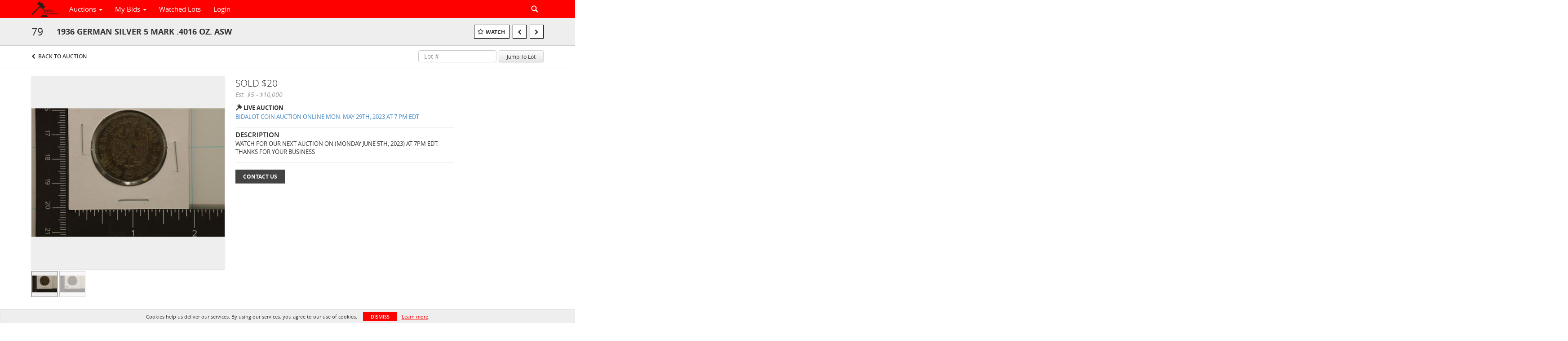

--- FILE ---
content_type: image/svg+xml
request_url: https://auctions.bidalotcoinauction.com/img/sharefile.svg
body_size: 555
content:
<svg height='20px' width='20px'  fill="#000000" xmlns="http://www.w3.org/2000/svg" xmlns:xlink="http://www.w3.org/1999/xlink" version="1.0" x="0px" y="0px" viewBox="0 0 100 100" enable-background="new 0 0 100 100" xml:space="preserve"><path d="M83.333,50v33.333H16.667V16.667H50V10H16.667C13.001,10,10,13,10,16.667v66.667C10,86.999,13.001,90,16.667,90h66.666  C86.999,90,90,86.999,90,83.333V50H83.333z"></path><path d="M90,36.667l-0.003-23.335C90,11.493,88.506,10,86.667,10H63.333v6.665h15.283L50,45.285L54.714,50l28.619-28.615v15.281H90z  "></path></svg>

--- FILE ---
content_type: application/javascript
request_url: https://auctions.bidalotcoinauction.com/bower_components/messageformat/messageformat.js
body_size: 14343
content:
(function(f){if(typeof exports==="object"&&typeof module!=="undefined"){module.exports=f()}else if(typeof define==="function"&&define.amd){define([],f)}else{var g;if(typeof window!=="undefined"){g=window}else if(typeof global!=="undefined"){g=global}else if(typeof self!=="undefined"){g=self}else{g=this}g.MessageFormat = f()}})(function(){var define,module,exports;return (function e(t,n,r){function s(o,u){if(!n[o]){if(!t[o]){var a=typeof require=="function"&&require;if(!u&&a)return a(o,!0);if(i)return i(o,!0);var f=new Error("Cannot find module '"+o+"'");throw f.code="MODULE_NOT_FOUND",f}var l=n[o]={exports:{}};t[o][0].call(l.exports,function(e){var n=t[o][1][e];return s(n?n:e)},l,l.exports,e,t,n,r)}return n[o].exports}var i=typeof require=="function"&&require;for(var o=0;o<r.length;o++)s(r[o]);return s})({1:[function(require,module,exports){
module.exports = (function() {
  "use strict";

  /*
   * Generated by PEG.js 0.9.0.
   *
   * http://pegjs.org/
   */

  function peg$subclass(child, parent) {
    function ctor() { this.constructor = child; }
    ctor.prototype = parent.prototype;
    child.prototype = new ctor();
  }

  function peg$SyntaxError(message, expected, found, location) {
    this.message  = message;
    this.expected = expected;
    this.found    = found;
    this.location = location;
    this.name     = "SyntaxError";

    if (typeof Error.captureStackTrace === "function") {
      Error.captureStackTrace(this, peg$SyntaxError);
    }
  }

  peg$subclass(peg$SyntaxError, Error);

  function peg$parse(input) {
    var options = arguments.length > 1 ? arguments[1] : {},
        parser  = this,

        peg$FAILED = {},

        peg$startRuleFunctions = { start: peg$parsestart },
        peg$startRuleFunction  = peg$parsestart,

        peg$c0 = function(st) {
              return { type: 'messageFormatPattern', statements: st };
            },
        peg$c1 = "{",
        peg$c2 = { type: "literal", value: "{", description: "\"{\"" },
        peg$c3 = ",",
        peg$c4 = { type: "literal", value: ",", description: "\",\"" },
        peg$c5 = "}",
        peg$c6 = { type: "literal", value: "}", description: "\"}\"" },
        peg$c7 = function(argIdx, efmt) {
              var res = {
                type: "messageFormatElement",
                argumentIndex: argIdx
              };
              if (efmt && efmt.length) {
                res.elementFormat = efmt[1];
              } else {
                res.output = true;
              }
              return res;
            },
        peg$c8 = "plural",
        peg$c9 = { type: "literal", value: "plural", description: "\"plural\"" },
        peg$c10 = function(t, s) {
              return { type: "elementFormat", key: t, val: s };
            },
        peg$c11 = "selectordinal",
        peg$c12 = { type: "literal", value: "selectordinal", description: "\"selectordinal\"" },
        peg$c13 = "select",
        peg$c14 = { type: "literal", value: "select", description: "\"select\"" },
        peg$c15 = function(t, p) {
              return { type: "elementFormat", key: t, val: p };
            },
        peg$c16 = function(op, pf) {
              return { type: "pluralFormatPattern", pluralForms: pf, offset: op || 0 };
            },
        peg$c17 = "offset",
        peg$c18 = { type: "literal", value: "offset", description: "\"offset\"" },
        peg$c19 = ":",
        peg$c20 = { type: "literal", value: ":", description: "\":\"" },
        peg$c21 = function(d) { return d; },
        peg$c22 = function(k, mfp) {
              return { key: k, val: mfp };
            },
        peg$c23 = function(i) { return i; },
        peg$c24 = "=",
        peg$c25 = { type: "literal", value: "=", description: "\"=\"" },
        peg$c26 = function(pf) { return { type: "selectFormatPattern", pluralForms: pf }; },
        peg$c27 = function(p) { return p; },
        peg$c28 = "#",
        peg$c29 = { type: "literal", value: "#", description: "\"#\"" },
        peg$c30 = function() { return {type: 'octothorpe'}; },
        peg$c31 = function(s) { return { type: "string", val: s.join('') }; },
        peg$c32 = { type: "other", description: "identifier" },
        peg$c33 = /^[0-9a-zA-Z$_]/,
        peg$c34 = { type: "class", value: "[0-9a-zA-Z$_]", description: "[0-9a-zA-Z$_]" },
        peg$c35 = /^[^ \t\n\r,.+={}]/,
        peg$c36 = { type: "class", value: "[^ \\t\\n\\r,.+={}]", description: "[^ \\t\\n\\r,.+={}]" },
        peg$c37 = function(s) { return s; },
        peg$c38 = function(chars) { return chars.join(''); },
        peg$c39 = /^[^{}#\\\0-\x1F \t\n\r]/,
        peg$c40 = { type: "class", value: "[^{}#\\\\\\0-\\x1F\\x7f \\t\\n\\r]", description: "[^{}#\\\\\\0-\\x1F\\x7f \\t\\n\\r]" },
        peg$c41 = function(x) { return x; },
        peg$c42 = "\\\\",
        peg$c43 = { type: "literal", value: "\\\\", description: "\"\\\\\\\\\"" },
        peg$c44 = function() { return "\\"; },
        peg$c45 = "\\#",
        peg$c46 = { type: "literal", value: "\\#", description: "\"\\\\#\"" },
        peg$c47 = function() { return "#"; },
        peg$c48 = "\\{",
        peg$c49 = { type: "literal", value: "\\{", description: "\"\\\\{\"" },
        peg$c50 = function() { return "\u007B"; },
        peg$c51 = "\\}",
        peg$c52 = { type: "literal", value: "\\}", description: "\"\\\\}\"" },
        peg$c53 = function() { return "\u007D"; },
        peg$c54 = "\\u",
        peg$c55 = { type: "literal", value: "\\u", description: "\"\\\\u\"" },
        peg$c56 = function(h1, h2, h3, h4) {
              return String.fromCharCode(parseInt("0x" + h1 + h2 + h3 + h4));
            },
        peg$c57 = /^[0-9]/,
        peg$c58 = { type: "class", value: "[0-9]", description: "[0-9]" },
        peg$c59 = function(ds) {
            //the number might start with 0 but must not be interpreted as an octal number
            //Hence, the base is passed to parseInt explicitely
            return parseInt((ds.join('')), 10);
          },
        peg$c60 = /^[0-9a-fA-F]/,
        peg$c61 = { type: "class", value: "[0-9a-fA-F]", description: "[0-9a-fA-F]" },
        peg$c62 = { type: "other", description: "whitespace" },
        peg$c63 = function(w) { return w.join(''); },
        peg$c64 = /^[ \t\n\r]/,
        peg$c65 = { type: "class", value: "[ \\t\\n\\r]", description: "[ \\t\\n\\r]" },

        peg$currPos          = 0,
        peg$savedPos         = 0,
        peg$posDetailsCache  = [{ line: 1, column: 1, seenCR: false }],
        peg$maxFailPos       = 0,
        peg$maxFailExpected  = [],
        peg$silentFails      = 0,

        peg$result;

    if ("startRule" in options) {
      if (!(options.startRule in peg$startRuleFunctions)) {
        throw new Error("Can't start parsing from rule \"" + options.startRule + "\".");
      }

      peg$startRuleFunction = peg$startRuleFunctions[options.startRule];
    }

    function text() {
      return input.substring(peg$savedPos, peg$currPos);
    }

    function location() {
      return peg$computeLocation(peg$savedPos, peg$currPos);
    }

    function expected(description) {
      throw peg$buildException(
        null,
        [{ type: "other", description: description }],
        input.substring(peg$savedPos, peg$currPos),
        peg$computeLocation(peg$savedPos, peg$currPos)
      );
    }

    function error(message) {
      throw peg$buildException(
        message,
        null,
        input.substring(peg$savedPos, peg$currPos),
        peg$computeLocation(peg$savedPos, peg$currPos)
      );
    }

    function peg$computePosDetails(pos) {
      var details = peg$posDetailsCache[pos],
          p, ch;

      if (details) {
        return details;
      } else {
        p = pos - 1;
        while (!peg$posDetailsCache[p]) {
          p--;
        }

        details = peg$posDetailsCache[p];
        details = {
          line:   details.line,
          column: details.column,
          seenCR: details.seenCR
        };

        while (p < pos) {
          ch = input.charAt(p);
          if (ch === "\n") {
            if (!details.seenCR) { details.line++; }
            details.column = 1;
            details.seenCR = false;
          } else if (ch === "\r" || ch === "\u2028" || ch === "\u2029") {
            details.line++;
            details.column = 1;
            details.seenCR = true;
          } else {
            details.column++;
            details.seenCR = false;
          }

          p++;
        }

        peg$posDetailsCache[pos] = details;
        return details;
      }
    }

    function peg$computeLocation(startPos, endPos) {
      var startPosDetails = peg$computePosDetails(startPos),
          endPosDetails   = peg$computePosDetails(endPos);

      return {
        start: {
          offset: startPos,
          line:   startPosDetails.line,
          column: startPosDetails.column
        },
        end: {
          offset: endPos,
          line:   endPosDetails.line,
          column: endPosDetails.column
        }
      };
    }

    function peg$fail(expected) {
      if (peg$currPos < peg$maxFailPos) { return; }

      if (peg$currPos > peg$maxFailPos) {
        peg$maxFailPos = peg$currPos;
        peg$maxFailExpected = [];
      }

      peg$maxFailExpected.push(expected);
    }

    function peg$buildException(message, expected, found, location) {
      function cleanupExpected(expected) {
        var i = 1;

        expected.sort(function(a, b) {
          if (a.description < b.description) {
            return -1;
          } else if (a.description > b.description) {
            return 1;
          } else {
            return 0;
          }
        });

        while (i < expected.length) {
          if (expected[i - 1] === expected[i]) {
            expected.splice(i, 1);
          } else {
            i++;
          }
        }
      }

      function buildMessage(expected, found) {
        function stringEscape(s) {
          function hex(ch) { return ch.charCodeAt(0).toString(16).toUpperCase(); }

          return s
            .replace(/\\/g,   '\\\\')
            .replace(/"/g,    '\\"')
            .replace(/\x08/g, '\\b')
            .replace(/\t/g,   '\\t')
            .replace(/\n/g,   '\\n')
            .replace(/\f/g,   '\\f')
            .replace(/\r/g,   '\\r')
            .replace(/[\x00-\x07\x0B\x0E\x0F]/g, function(ch) { return '\\x0' + hex(ch); })
            .replace(/[\x10-\x1F\x80-\xFF]/g,    function(ch) { return '\\x'  + hex(ch); })
            .replace(/[\u0100-\u0FFF]/g,         function(ch) { return '\\u0' + hex(ch); })
            .replace(/[\u1000-\uFFFF]/g,         function(ch) { return '\\u'  + hex(ch); });
        }

        var expectedDescs = new Array(expected.length),
            expectedDesc, foundDesc, i;

        for (i = 0; i < expected.length; i++) {
          expectedDescs[i] = expected[i].description;
        }

        expectedDesc = expected.length > 1
          ? expectedDescs.slice(0, -1).join(", ")
              + " or "
              + expectedDescs[expected.length - 1]
          : expectedDescs[0];

        foundDesc = found ? "\"" + stringEscape(found) + "\"" : "end of input";

        return "Expected " + expectedDesc + " but " + foundDesc + " found.";
      }

      if (expected !== null) {
        cleanupExpected(expected);
      }

      return new peg$SyntaxError(
        message !== null ? message : buildMessage(expected, found),
        expected,
        found,
        location
      );
    }

    function peg$parsestart() {
      var s0;

      s0 = peg$parsemessageFormatPattern();

      return s0;
    }

    function peg$parsemessageFormatPattern() {
      var s0, s1, s2;

      s0 = peg$currPos;
      s1 = [];
      s2 = peg$parsemessageFormatElement();
      if (s2 === peg$FAILED) {
        s2 = peg$parsestring();
        if (s2 === peg$FAILED) {
          s2 = peg$parseoctothorpe();
        }
      }
      while (s2 !== peg$FAILED) {
        s1.push(s2);
        s2 = peg$parsemessageFormatElement();
        if (s2 === peg$FAILED) {
          s2 = peg$parsestring();
          if (s2 === peg$FAILED) {
            s2 = peg$parseoctothorpe();
          }
        }
      }
      if (s1 !== peg$FAILED) {
        peg$savedPos = s0;
        s1 = peg$c0(s1);
      }
      s0 = s1;

      return s0;
    }

    function peg$parsemessageFormatElement() {
      var s0, s1, s2, s3, s4, s5, s6;

      s0 = peg$currPos;
      if (input.charCodeAt(peg$currPos) === 123) {
        s1 = peg$c1;
        peg$currPos++;
      } else {
        s1 = peg$FAILED;
        if (peg$silentFails === 0) { peg$fail(peg$c2); }
      }
      if (s1 !== peg$FAILED) {
        s2 = peg$parse_();
        if (s2 !== peg$FAILED) {
          s3 = peg$parseid();
          if (s3 !== peg$FAILED) {
            s4 = peg$currPos;
            if (input.charCodeAt(peg$currPos) === 44) {
              s5 = peg$c3;
              peg$currPos++;
            } else {
              s5 = peg$FAILED;
              if (peg$silentFails === 0) { peg$fail(peg$c4); }
            }
            if (s5 !== peg$FAILED) {
              s6 = peg$parseelementFormat();
              if (s6 !== peg$FAILED) {
                s5 = [s5, s6];
                s4 = s5;
              } else {
                peg$currPos = s4;
                s4 = peg$FAILED;
              }
            } else {
              peg$currPos = s4;
              s4 = peg$FAILED;
            }
            if (s4 === peg$FAILED) {
              s4 = null;
            }
            if (s4 !== peg$FAILED) {
              s5 = peg$parse_();
              if (s5 !== peg$FAILED) {
                if (input.charCodeAt(peg$currPos) === 125) {
                  s6 = peg$c5;
                  peg$currPos++;
                } else {
                  s6 = peg$FAILED;
                  if (peg$silentFails === 0) { peg$fail(peg$c6); }
                }
                if (s6 !== peg$FAILED) {
                  peg$savedPos = s0;
                  s1 = peg$c7(s3, s4);
                  s0 = s1;
                } else {
                  peg$currPos = s0;
                  s0 = peg$FAILED;
                }
              } else {
                peg$currPos = s0;
                s0 = peg$FAILED;
              }
            } else {
              peg$currPos = s0;
              s0 = peg$FAILED;
            }
          } else {
            peg$currPos = s0;
            s0 = peg$FAILED;
          }
        } else {
          peg$currPos = s0;
          s0 = peg$FAILED;
        }
      } else {
        peg$currPos = s0;
        s0 = peg$FAILED;
      }

      return s0;
    }

    function peg$parseelementFormat() {
      var s0, s1, s2, s3, s4, s5, s6, s7;

      s0 = peg$currPos;
      s1 = peg$parse_();
      if (s1 !== peg$FAILED) {
        if (input.substr(peg$currPos, 6) === peg$c8) {
          s2 = peg$c8;
          peg$currPos += 6;
        } else {
          s2 = peg$FAILED;
          if (peg$silentFails === 0) { peg$fail(peg$c9); }
        }
        if (s2 !== peg$FAILED) {
          s3 = peg$parse_();
          if (s3 !== peg$FAILED) {
            if (input.charCodeAt(peg$currPos) === 44) {
              s4 = peg$c3;
              peg$currPos++;
            } else {
              s4 = peg$FAILED;
              if (peg$silentFails === 0) { peg$fail(peg$c4); }
            }
            if (s4 !== peg$FAILED) {
              s5 = peg$parse_();
              if (s5 !== peg$FAILED) {
                s6 = peg$parsepluralFormatPattern();
                if (s6 !== peg$FAILED) {
                  s7 = peg$parse_();
                  if (s7 !== peg$FAILED) {
                    peg$savedPos = s0;
                    s1 = peg$c10(s2, s6);
                    s0 = s1;
                  } else {
                    peg$currPos = s0;
                    s0 = peg$FAILED;
                  }
                } else {
                  peg$currPos = s0;
                  s0 = peg$FAILED;
                }
              } else {
                peg$currPos = s0;
                s0 = peg$FAILED;
              }
            } else {
              peg$currPos = s0;
              s0 = peg$FAILED;
            }
          } else {
            peg$currPos = s0;
            s0 = peg$FAILED;
          }
        } else {
          peg$currPos = s0;
          s0 = peg$FAILED;
        }
      } else {
        peg$currPos = s0;
        s0 = peg$FAILED;
      }
      if (s0 === peg$FAILED) {
        s0 = peg$currPos;
        s1 = peg$parse_();
        if (s1 !== peg$FAILED) {
          if (input.substr(peg$currPos, 13) === peg$c11) {
            s2 = peg$c11;
            peg$currPos += 13;
          } else {
            s2 = peg$FAILED;
            if (peg$silentFails === 0) { peg$fail(peg$c12); }
          }
          if (s2 !== peg$FAILED) {
            s3 = peg$parse_();
            if (s3 !== peg$FAILED) {
              if (input.charCodeAt(peg$currPos) === 44) {
                s4 = peg$c3;
                peg$currPos++;
              } else {
                s4 = peg$FAILED;
                if (peg$silentFails === 0) { peg$fail(peg$c4); }
              }
              if (s4 !== peg$FAILED) {
                s5 = peg$parse_();
                if (s5 !== peg$FAILED) {
                  s6 = peg$parsepluralFormatPattern();
                  if (s6 !== peg$FAILED) {
                    s7 = peg$parse_();
                    if (s7 !== peg$FAILED) {
                      peg$savedPos = s0;
                      s1 = peg$c10(s2, s6);
                      s0 = s1;
                    } else {
                      peg$currPos = s0;
                      s0 = peg$FAILED;
                    }
                  } else {
                    peg$currPos = s0;
                    s0 = peg$FAILED;
                  }
                } else {
                  peg$currPos = s0;
                  s0 = peg$FAILED;
                }
              } else {
                peg$currPos = s0;
                s0 = peg$FAILED;
              }
            } else {
              peg$currPos = s0;
              s0 = peg$FAILED;
            }
          } else {
            peg$currPos = s0;
            s0 = peg$FAILED;
          }
        } else {
          peg$currPos = s0;
          s0 = peg$FAILED;
        }
        if (s0 === peg$FAILED) {
          s0 = peg$currPos;
          s1 = peg$parse_();
          if (s1 !== peg$FAILED) {
            if (input.substr(peg$currPos, 6) === peg$c13) {
              s2 = peg$c13;
              peg$currPos += 6;
            } else {
              s2 = peg$FAILED;
              if (peg$silentFails === 0) { peg$fail(peg$c14); }
            }
            if (s2 !== peg$FAILED) {
              s3 = peg$parse_();
              if (s3 !== peg$FAILED) {
                if (input.charCodeAt(peg$currPos) === 44) {
                  s4 = peg$c3;
                  peg$currPos++;
                } else {
                  s4 = peg$FAILED;
                  if (peg$silentFails === 0) { peg$fail(peg$c4); }
                }
                if (s4 !== peg$FAILED) {
                  s5 = peg$parse_();
                  if (s5 !== peg$FAILED) {
                    s6 = peg$parseselectFormatPattern();
                    if (s6 !== peg$FAILED) {
                      s7 = peg$parse_();
                      if (s7 !== peg$FAILED) {
                        peg$savedPos = s0;
                        s1 = peg$c10(s2, s6);
                        s0 = s1;
                      } else {
                        peg$currPos = s0;
                        s0 = peg$FAILED;
                      }
                    } else {
                      peg$currPos = s0;
                      s0 = peg$FAILED;
                    }
                  } else {
                    peg$currPos = s0;
                    s0 = peg$FAILED;
                  }
                } else {
                  peg$currPos = s0;
                  s0 = peg$FAILED;
                }
              } else {
                peg$currPos = s0;
                s0 = peg$FAILED;
              }
            } else {
              peg$currPos = s0;
              s0 = peg$FAILED;
            }
          } else {
            peg$currPos = s0;
            s0 = peg$FAILED;
          }
          if (s0 === peg$FAILED) {
            s0 = peg$currPos;
            s1 = peg$parse_();
            if (s1 !== peg$FAILED) {
              s2 = peg$parseid();
              if (s2 !== peg$FAILED) {
                s3 = [];
                s4 = peg$parseargStylePattern();
                while (s4 !== peg$FAILED) {
                  s3.push(s4);
                  s4 = peg$parseargStylePattern();
                }
                if (s3 !== peg$FAILED) {
                  peg$savedPos = s0;
                  s1 = peg$c15(s2, s3);
                  s0 = s1;
                } else {
                  peg$currPos = s0;
                  s0 = peg$FAILED;
                }
              } else {
                peg$currPos = s0;
                s0 = peg$FAILED;
              }
            } else {
              peg$currPos = s0;
              s0 = peg$FAILED;
            }
          }
        }
      }

      return s0;
    }

    function peg$parsepluralFormatPattern() {
      var s0, s1, s2, s3;

      s0 = peg$currPos;
      s1 = peg$parseoffsetPattern();
      if (s1 === peg$FAILED) {
        s1 = null;
      }
      if (s1 !== peg$FAILED) {
        s2 = [];
        s3 = peg$parsepluralForm();
        if (s3 !== peg$FAILED) {
          while (s3 !== peg$FAILED) {
            s2.push(s3);
            s3 = peg$parsepluralForm();
          }
        } else {
          s2 = peg$FAILED;
        }
        if (s2 !== peg$FAILED) {
          peg$savedPos = s0;
          s1 = peg$c16(s1, s2);
          s0 = s1;
        } else {
          peg$currPos = s0;
          s0 = peg$FAILED;
        }
      } else {
        peg$currPos = s0;
        s0 = peg$FAILED;
      }

      return s0;
    }

    function peg$parseoffsetPattern() {
      var s0, s1, s2, s3, s4, s5, s6, s7;

      s0 = peg$currPos;
      s1 = peg$parse_();
      if (s1 !== peg$FAILED) {
        if (input.substr(peg$currPos, 6) === peg$c17) {
          s2 = peg$c17;
          peg$currPos += 6;
        } else {
          s2 = peg$FAILED;
          if (peg$silentFails === 0) { peg$fail(peg$c18); }
        }
        if (s2 !== peg$FAILED) {
          s3 = peg$parse_();
          if (s3 !== peg$FAILED) {
            if (input.charCodeAt(peg$currPos) === 58) {
              s4 = peg$c19;
              peg$currPos++;
            } else {
              s4 = peg$FAILED;
              if (peg$silentFails === 0) { peg$fail(peg$c20); }
            }
            if (s4 !== peg$FAILED) {
              s5 = peg$parse_();
              if (s5 !== peg$FAILED) {
                s6 = peg$parsedigits();
                if (s6 !== peg$FAILED) {
                  s7 = peg$parse_();
                  if (s7 !== peg$FAILED) {
                    peg$savedPos = s0;
                    s1 = peg$c21(s6);
                    s0 = s1;
                  } else {
                    peg$currPos = s0;
                    s0 = peg$FAILED;
                  }
                } else {
                  peg$currPos = s0;
                  s0 = peg$FAILED;
                }
              } else {
                peg$currPos = s0;
                s0 = peg$FAILED;
              }
            } else {
              peg$currPos = s0;
              s0 = peg$FAILED;
            }
          } else {
            peg$currPos = s0;
            s0 = peg$FAILED;
          }
        } else {
          peg$currPos = s0;
          s0 = peg$FAILED;
        }
      } else {
        peg$currPos = s0;
        s0 = peg$FAILED;
      }

      return s0;
    }

    function peg$parsepluralForm() {
      var s0, s1, s2, s3, s4, s5, s6, s7, s8;

      s0 = peg$currPos;
      s1 = peg$parse_();
      if (s1 !== peg$FAILED) {
        s2 = peg$parsepluralKey();
        if (s2 !== peg$FAILED) {
          s3 = peg$parse_();
          if (s3 !== peg$FAILED) {
            if (input.charCodeAt(peg$currPos) === 123) {
              s4 = peg$c1;
              peg$currPos++;
            } else {
              s4 = peg$FAILED;
              if (peg$silentFails === 0) { peg$fail(peg$c2); }
            }
            if (s4 !== peg$FAILED) {
              s5 = peg$parse_();
              if (s5 !== peg$FAILED) {
                s6 = peg$parsemessageFormatPattern();
                if (s6 !== peg$FAILED) {
                  s7 = peg$parse_();
                  if (s7 !== peg$FAILED) {
                    if (input.charCodeAt(peg$currPos) === 125) {
                      s8 = peg$c5;
                      peg$currPos++;
                    } else {
                      s8 = peg$FAILED;
                      if (peg$silentFails === 0) { peg$fail(peg$c6); }
                    }
                    if (s8 !== peg$FAILED) {
                      peg$savedPos = s0;
                      s1 = peg$c22(s2, s6);
                      s0 = s1;
                    } else {
                      peg$currPos = s0;
                      s0 = peg$FAILED;
                    }
                  } else {
                    peg$currPos = s0;
                    s0 = peg$FAILED;
                  }
                } else {
                  peg$currPos = s0;
                  s0 = peg$FAILED;
                }
              } else {
                peg$currPos = s0;
                s0 = peg$FAILED;
              }
            } else {
              peg$currPos = s0;
              s0 = peg$FAILED;
            }
          } else {
            peg$currPos = s0;
            s0 = peg$FAILED;
          }
        } else {
          peg$currPos = s0;
          s0 = peg$FAILED;
        }
      } else {
        peg$currPos = s0;
        s0 = peg$FAILED;
      }

      return s0;
    }

    function peg$parsepluralKey() {
      var s0, s1, s2;

      s0 = peg$currPos;
      s1 = peg$parseid();
      if (s1 !== peg$FAILED) {
        peg$savedPos = s0;
        s1 = peg$c23(s1);
      }
      s0 = s1;
      if (s0 === peg$FAILED) {
        s0 = peg$currPos;
        if (input.charCodeAt(peg$currPos) === 61) {
          s1 = peg$c24;
          peg$currPos++;
        } else {
          s1 = peg$FAILED;
          if (peg$silentFails === 0) { peg$fail(peg$c25); }
        }
        if (s1 !== peg$FAILED) {
          s2 = peg$parsedigits();
          if (s2 !== peg$FAILED) {
            peg$savedPos = s0;
            s1 = peg$c21(s2);
            s0 = s1;
          } else {
            peg$currPos = s0;
            s0 = peg$FAILED;
          }
        } else {
          peg$currPos = s0;
          s0 = peg$FAILED;
        }
      }

      return s0;
    }

    function peg$parseselectFormatPattern() {
      var s0, s1, s2;

      s0 = peg$currPos;
      s1 = [];
      s2 = peg$parseselectForm();
      if (s2 !== peg$FAILED) {
        while (s2 !== peg$FAILED) {
          s1.push(s2);
          s2 = peg$parseselectForm();
        }
      } else {
        s1 = peg$FAILED;
      }
      if (s1 !== peg$FAILED) {
        peg$savedPos = s0;
        s1 = peg$c26(s1);
      }
      s0 = s1;

      return s0;
    }

    function peg$parseselectForm() {
      var s0, s1, s2, s3, s4, s5, s6, s7, s8;

      s0 = peg$currPos;
      s1 = peg$parse_();
      if (s1 !== peg$FAILED) {
        s2 = peg$parseid();
        if (s2 !== peg$FAILED) {
          s3 = peg$parse_();
          if (s3 !== peg$FAILED) {
            if (input.charCodeAt(peg$currPos) === 123) {
              s4 = peg$c1;
              peg$currPos++;
            } else {
              s4 = peg$FAILED;
              if (peg$silentFails === 0) { peg$fail(peg$c2); }
            }
            if (s4 !== peg$FAILED) {
              s5 = peg$parse_();
              if (s5 !== peg$FAILED) {
                s6 = peg$parsemessageFormatPattern();
                if (s6 !== peg$FAILED) {
                  s7 = peg$parse_();
                  if (s7 !== peg$FAILED) {
                    if (input.charCodeAt(peg$currPos) === 125) {
                      s8 = peg$c5;
                      peg$currPos++;
                    } else {
                      s8 = peg$FAILED;
                      if (peg$silentFails === 0) { peg$fail(peg$c6); }
                    }
                    if (s8 !== peg$FAILED) {
                      peg$savedPos = s0;
                      s1 = peg$c22(s2, s6);
                      s0 = s1;
                    } else {
                      peg$currPos = s0;
                      s0 = peg$FAILED;
                    }
                  } else {
                    peg$currPos = s0;
                    s0 = peg$FAILED;
                  }
                } else {
                  peg$currPos = s0;
                  s0 = peg$FAILED;
                }
              } else {
                peg$currPos = s0;
                s0 = peg$FAILED;
              }
            } else {
              peg$currPos = s0;
              s0 = peg$FAILED;
            }
          } else {
            peg$currPos = s0;
            s0 = peg$FAILED;
          }
        } else {
          peg$currPos = s0;
          s0 = peg$FAILED;
        }
      } else {
        peg$currPos = s0;
        s0 = peg$FAILED;
      }

      return s0;
    }

    function peg$parseargStylePattern() {
      var s0, s1, s2, s3, s4, s5;

      s0 = peg$currPos;
      s1 = peg$parse_();
      if (s1 !== peg$FAILED) {
        if (input.charCodeAt(peg$currPos) === 44) {
          s2 = peg$c3;
          peg$currPos++;
        } else {
          s2 = peg$FAILED;
          if (peg$silentFails === 0) { peg$fail(peg$c4); }
        }
        if (s2 !== peg$FAILED) {
          s3 = peg$parse_();
          if (s3 !== peg$FAILED) {
            s4 = peg$parseid();
            if (s4 !== peg$FAILED) {
              s5 = peg$parse_();
              if (s5 !== peg$FAILED) {
                peg$savedPos = s0;
                s1 = peg$c27(s4);
                s0 = s1;
              } else {
                peg$currPos = s0;
                s0 = peg$FAILED;
              }
            } else {
              peg$currPos = s0;
              s0 = peg$FAILED;
            }
          } else {
            peg$currPos = s0;
            s0 = peg$FAILED;
          }
        } else {
          peg$currPos = s0;
          s0 = peg$FAILED;
        }
      } else {
        peg$currPos = s0;
        s0 = peg$FAILED;
      }

      return s0;
    }

    function peg$parseoctothorpe() {
      var s0, s1;

      s0 = peg$currPos;
      if (input.charCodeAt(peg$currPos) === 35) {
        s1 = peg$c28;
        peg$currPos++;
      } else {
        s1 = peg$FAILED;
        if (peg$silentFails === 0) { peg$fail(peg$c29); }
      }
      if (s1 !== peg$FAILED) {
        peg$savedPos = s0;
        s1 = peg$c30();
      }
      s0 = s1;

      return s0;
    }

    function peg$parsestring() {
      var s0, s1, s2;

      s0 = peg$currPos;
      s1 = [];
      s2 = peg$parsechars();
      if (s2 === peg$FAILED) {
        s2 = peg$parsewhitespace();
      }
      if (s2 !== peg$FAILED) {
        while (s2 !== peg$FAILED) {
          s1.push(s2);
          s2 = peg$parsechars();
          if (s2 === peg$FAILED) {
            s2 = peg$parsewhitespace();
          }
        }
      } else {
        s1 = peg$FAILED;
      }
      if (s1 !== peg$FAILED) {
        peg$savedPos = s0;
        s1 = peg$c31(s1);
      }
      s0 = s1;

      return s0;
    }

    function peg$parseid() {
      var s0, s1, s2, s3, s4, s5, s6;

      peg$silentFails++;
      s0 = peg$currPos;
      s1 = peg$parse_();
      if (s1 !== peg$FAILED) {
        s2 = peg$currPos;
        s3 = peg$currPos;
        if (peg$c33.test(input.charAt(peg$currPos))) {
          s4 = input.charAt(peg$currPos);
          peg$currPos++;
        } else {
          s4 = peg$FAILED;
          if (peg$silentFails === 0) { peg$fail(peg$c34); }
        }
        if (s4 !== peg$FAILED) {
          s5 = [];
          if (peg$c35.test(input.charAt(peg$currPos))) {
            s6 = input.charAt(peg$currPos);
            peg$currPos++;
          } else {
            s6 = peg$FAILED;
            if (peg$silentFails === 0) { peg$fail(peg$c36); }
          }
          while (s6 !== peg$FAILED) {
            s5.push(s6);
            if (peg$c35.test(input.charAt(peg$currPos))) {
              s6 = input.charAt(peg$currPos);
              peg$currPos++;
            } else {
              s6 = peg$FAILED;
              if (peg$silentFails === 0) { peg$fail(peg$c36); }
            }
          }
          if (s5 !== peg$FAILED) {
            s4 = [s4, s5];
            s3 = s4;
          } else {
            peg$currPos = s3;
            s3 = peg$FAILED;
          }
        } else {
          peg$currPos = s3;
          s3 = peg$FAILED;
        }
        if (s3 !== peg$FAILED) {
          s2 = input.substring(s2, peg$currPos);
        } else {
          s2 = s3;
        }
        if (s2 !== peg$FAILED) {
          s3 = peg$parse_();
          if (s3 !== peg$FAILED) {
            peg$savedPos = s0;
            s1 = peg$c37(s2);
            s0 = s1;
          } else {
            peg$currPos = s0;
            s0 = peg$FAILED;
          }
        } else {
          peg$currPos = s0;
          s0 = peg$FAILED;
        }
      } else {
        peg$currPos = s0;
        s0 = peg$FAILED;
      }
      peg$silentFails--;
      if (s0 === peg$FAILED) {
        s1 = peg$FAILED;
        if (peg$silentFails === 0) { peg$fail(peg$c32); }
      }

      return s0;
    }

    function peg$parsechars() {
      var s0, s1, s2;

      s0 = peg$currPos;
      s1 = [];
      s2 = peg$parsechar();
      if (s2 !== peg$FAILED) {
        while (s2 !== peg$FAILED) {
          s1.push(s2);
          s2 = peg$parsechar();
        }
      } else {
        s1 = peg$FAILED;
      }
      if (s1 !== peg$FAILED) {
        peg$savedPos = s0;
        s1 = peg$c38(s1);
      }
      s0 = s1;

      return s0;
    }

    function peg$parsechar() {
      var s0, s1, s2, s3, s4, s5;

      s0 = peg$currPos;
      if (peg$c39.test(input.charAt(peg$currPos))) {
        s1 = input.charAt(peg$currPos);
        peg$currPos++;
      } else {
        s1 = peg$FAILED;
        if (peg$silentFails === 0) { peg$fail(peg$c40); }
      }
      if (s1 !== peg$FAILED) {
        peg$savedPos = s0;
        s1 = peg$c41(s1);
      }
      s0 = s1;
      if (s0 === peg$FAILED) {
        s0 = peg$currPos;
        if (input.substr(peg$currPos, 2) === peg$c42) {
          s1 = peg$c42;
          peg$currPos += 2;
        } else {
          s1 = peg$FAILED;
          if (peg$silentFails === 0) { peg$fail(peg$c43); }
        }
        if (s1 !== peg$FAILED) {
          peg$savedPos = s0;
          s1 = peg$c44();
        }
        s0 = s1;
        if (s0 === peg$FAILED) {
          s0 = peg$currPos;
          if (input.substr(peg$currPos, 2) === peg$c45) {
            s1 = peg$c45;
            peg$currPos += 2;
          } else {
            s1 = peg$FAILED;
            if (peg$silentFails === 0) { peg$fail(peg$c46); }
          }
          if (s1 !== peg$FAILED) {
            peg$savedPos = s0;
            s1 = peg$c47();
          }
          s0 = s1;
          if (s0 === peg$FAILED) {
            s0 = peg$currPos;
            if (input.substr(peg$currPos, 2) === peg$c48) {
              s1 = peg$c48;
              peg$currPos += 2;
            } else {
              s1 = peg$FAILED;
              if (peg$silentFails === 0) { peg$fail(peg$c49); }
            }
            if (s1 !== peg$FAILED) {
              peg$savedPos = s0;
              s1 = peg$c50();
            }
            s0 = s1;
            if (s0 === peg$FAILED) {
              s0 = peg$currPos;
              if (input.substr(peg$currPos, 2) === peg$c51) {
                s1 = peg$c51;
                peg$currPos += 2;
              } else {
                s1 = peg$FAILED;
                if (peg$silentFails === 0) { peg$fail(peg$c52); }
              }
              if (s1 !== peg$FAILED) {
                peg$savedPos = s0;
                s1 = peg$c53();
              }
              s0 = s1;
              if (s0 === peg$FAILED) {
                s0 = peg$currPos;
                if (input.substr(peg$currPos, 2) === peg$c54) {
                  s1 = peg$c54;
                  peg$currPos += 2;
                } else {
                  s1 = peg$FAILED;
                  if (peg$silentFails === 0) { peg$fail(peg$c55); }
                }
                if (s1 !== peg$FAILED) {
                  s2 = peg$parsehexDigit();
                  if (s2 !== peg$FAILED) {
                    s3 = peg$parsehexDigit();
                    if (s3 !== peg$FAILED) {
                      s4 = peg$parsehexDigit();
                      if (s4 !== peg$FAILED) {
                        s5 = peg$parsehexDigit();
                        if (s5 !== peg$FAILED) {
                          peg$savedPos = s0;
                          s1 = peg$c56(s2, s3, s4, s5);
                          s0 = s1;
                        } else {
                          peg$currPos = s0;
                          s0 = peg$FAILED;
                        }
                      } else {
                        peg$currPos = s0;
                        s0 = peg$FAILED;
                      }
                    } else {
                      peg$currPos = s0;
                      s0 = peg$FAILED;
                    }
                  } else {
                    peg$currPos = s0;
                    s0 = peg$FAILED;
                  }
                } else {
                  peg$currPos = s0;
                  s0 = peg$FAILED;
                }
              }
            }
          }
        }
      }

      return s0;
    }

    function peg$parsedigits() {
      var s0, s1, s2;

      s0 = peg$currPos;
      s1 = [];
      if (peg$c57.test(input.charAt(peg$currPos))) {
        s2 = input.charAt(peg$currPos);
        peg$currPos++;
      } else {
        s2 = peg$FAILED;
        if (peg$silentFails === 0) { peg$fail(peg$c58); }
      }
      if (s2 !== peg$FAILED) {
        while (s2 !== peg$FAILED) {
          s1.push(s2);
          if (peg$c57.test(input.charAt(peg$currPos))) {
            s2 = input.charAt(peg$currPos);
            peg$currPos++;
          } else {
            s2 = peg$FAILED;
            if (peg$silentFails === 0) { peg$fail(peg$c58); }
          }
        }
      } else {
        s1 = peg$FAILED;
      }
      if (s1 !== peg$FAILED) {
        peg$savedPos = s0;
        s1 = peg$c59(s1);
      }
      s0 = s1;

      return s0;
    }

    function peg$parsehexDigit() {
      var s0;

      if (peg$c60.test(input.charAt(peg$currPos))) {
        s0 = input.charAt(peg$currPos);
        peg$currPos++;
      } else {
        s0 = peg$FAILED;
        if (peg$silentFails === 0) { peg$fail(peg$c61); }
      }

      return s0;
    }

    function peg$parse_() {
      var s0, s1, s2;

      peg$silentFails++;
      s0 = peg$currPos;
      s1 = [];
      s2 = peg$parsewhitespace();
      while (s2 !== peg$FAILED) {
        s1.push(s2);
        s2 = peg$parsewhitespace();
      }
      if (s1 !== peg$FAILED) {
        peg$savedPos = s0;
        s1 = peg$c63(s1);
      }
      s0 = s1;
      peg$silentFails--;
      if (s0 === peg$FAILED) {
        s1 = peg$FAILED;
        if (peg$silentFails === 0) { peg$fail(peg$c62); }
      }

      return s0;
    }

    function peg$parsewhitespace() {
      var s0;

      if (peg$c64.test(input.charAt(peg$currPos))) {
        s0 = input.charAt(peg$currPos);
        peg$currPos++;
      } else {
        s0 = peg$FAILED;
        if (peg$silentFails === 0) { peg$fail(peg$c65); }
      }

      return s0;
    }

    peg$result = peg$startRuleFunction();

    if (peg$result !== peg$FAILED && peg$currPos === input.length) {
      return peg$result;
    } else {
      if (peg$result !== peg$FAILED && peg$currPos < input.length) {
        peg$fail({ type: "end", description: "end of input" });
      }

      throw peg$buildException(
        null,
        peg$maxFailExpected,
        peg$maxFailPos < input.length ? input.charAt(peg$maxFailPos) : null,
        peg$maxFailPos < input.length
          ? peg$computeLocation(peg$maxFailPos, peg$maxFailPos + 1)
          : peg$computeLocation(peg$maxFailPos, peg$maxFailPos)
      );
    }
  }

  return {
    SyntaxError: peg$SyntaxError,
    parse:       peg$parse
  };
})();

},{}],2:[function(require,module,exports){
/** @file messageformat.js - ICU PluralFormat + SelectFormat for JavaScript
 *
 * @author Alex Sexton - @SlexAxton, Eemeli Aro
 * @version 0.3.1
 * @copyright 2012-2016 Alex Sexton, Eemeli Aro, and Contributors
 * @license To use or fork, MIT. To contribute back, Dojo CLA  */


/** Utility function for quoting an Object's key value iff required
 *
 * @private  */
function propname(key, obj) {
  /* Quote the key if it contains invalid characters or is an
   * ECMAScript 3rd Edition reserved word.
   */
  if (/^[A-Z_$][0-9A-Z_$]*$/i.test(key) &&
     ['break', 'continue', 'delete', 'else', 'for', 'function', 'if', 'in', 'new',
      'return', 'this', 'typeof', 'var', 'void', 'while', 'with', 'case', 'catch',
      'default', 'do', 'finally', 'instanceof', 'switch', 'throw', 'try'].indexOf(key) < 0) {
    return obj ? obj + '.' + key : key;
  } else {
    var jkey = JSON.stringify(key);
    return obj ? obj + '[' + jkey + ']' : jkey;
  }
}

/** Utility formatter function for enforcing Bidi Structured Text by using UCC
 *
 * @private  */
function bidiMarkText(text, locale) {
  function isLocaleRTL(locale) {
    /* list inlined from data extracted from CLDR v27 & v28
     * to verify/recreate, use the following:
     *   git clone https://github.com/unicode-cldr/cldr-misc-full.git
     *   cd cldr-misc-full/main/
     *   grep characterOrder -r . | tr '"/' '\t' | cut -f2,6 | grep -C4 right-to-left
     */
    var rtlLanguages = ['ar', 'ckb', 'fa', 'he', 'ks($|[^bfh])', 'lrc', 'mzn', 'pa-Arab', 'ps', 'ug', 'ur', 'uz-Arab', 'yi'];
    return new RegExp('^' + rtlLanguages.join('|^')).test(locale);
  }
  var mark = JSON.stringify(isLocaleRTL(locale) ? '\u200F' : '\u200E');
  return mark + ' + ' + text + ' + ' + mark;
}

/** Create a new message formatter
 *
 * @class
 * @param {string|string[]} [locale="en"] - The locale to use, with fallbacks
 * @param {function} [pluralFunc] - Optional custom pluralization function
 * @param {function[]} [formatters] - Optional custom formatting functions  */
function MessageFormat(locale, pluralFunc, formatters) {
  if (!locale) {
    this.lc = ['en'];
  } else if (typeof locale == 'string') {
    this.lc = [];
    for (var l = locale; l; l = l.replace(/[-_]?[^-_]*$/, '')) this.lc.push(l);
  } else {
    this.lc = locale;
  }
  if (!pluralFunc) {
    if (this.lc.every(function(l){
      pluralFunc = MessageFormat.plurals[l];
      return !pluralFunc;
    })) {
      throw new Error('Plural function for locale `' + this.lc.join(',') + '` not found');
    }
  }
  this.runtime = new Runtime(this.lc[0], pluralFunc, formatters);
}

module.exports = MessageFormat;


/** Parse an input string to its AST
 *
 *  Precompiled from `lib/messageformat-parser.pegjs` by
 *  {@link http://pegjs.org/ PEG.js}. Included in MessageFormat object
 *  to enable testing.
 *
 * @private  */
MessageFormat._parse = require('./messageformat-parser').parse;


/** Pluralization functions from
 *  {@link http://github.com/eemeli/make-plural.js make-plural}
 *
 * @memberof MessageFormat
 * @type Object.<string,function>  */
MessageFormat.plurals = require('make-plural/plurals');


/** Default number formatting functions in the style of ICU's
 *  {@link http://icu-project.org/apiref/icu4j/com/ibm/icu/text/MessageFormat.html simpleArg syntax}
 *  implemented using the
 *  {@link https://developer.mozilla.org/en-US/docs/Web/JavaScript/Reference/Global_Objects/Intl Intl}
 *  object defined by ECMA-402.
 *
 *  **Note**: Intl is not defined in default Node until 0.11.15 / 0.12.0, so
 *  earlier versions require a {@link https://www.npmjs.com/package/intl polyfill}.
 *  Therefore {@link MessageFormat.withIntlSupport} needs to be true for these
 *  functions to be available for inclusion in the output.
 *
 * @see MessageFormat#setIntlSupport
 *
 * @namespace
 * @memberof MessageFormat
 * @property {function} number - Represent a number as an integer, percent or currency value
 * @property {function} date - Represent a date as a full/long/default/short string
 * @property {function} time - Represent a time as a full/long/default/short string
 *
 * @example
 * var mf = new MessageFormat('en').setIntlSupport(true);
 * mf.currency = 'EUR';
 * var cf = mf.compile('The total is {V,number,currency}.');
 *
 * cf({ V: 5.5 })
 * // 'The total is €5.50.'
 *
 * @example
 * var mf = new MessageFormat('en', null, {number: MessageFormat.number});
 * mf.currency = 'EUR';
 * var cf = mf.compile('The total is {V,number,currency}.');
 *
 * cf({ V: 5.5 })
 * // 'The total is €5.50.'  */
MessageFormat.formatters = {
  number: function(self) {
    return new Function("v,lc,p",
      "return Intl.NumberFormat(lc,\n" +
      "    p=='integer' ? {maximumFractionDigits:0}\n" +
      "  : p=='percent' ? {style:'percent'}\n" +
      "  : p=='currency' ? {style:'currency', currency:'" + (self.currency || 'USD') + "', minimumFractionDigits:2, maximumFractionDigits:2}\n" +
      "  : {}).format(v)"
    );
  },
  date: function(v,lc,p) {
    var o = {day:'numeric', month:'short', year:'numeric'};
    switch (p) {
      case 'full': o.weekday = 'long';
      case 'long': o.month = 'long'; break;
      case 'short': o.month = 'numeric';
    }
    return (new Date(v)).toLocaleDateString(lc, o)
  },
  time: function(v,lc,p) {
    var o = {second:'numeric', minute:'numeric', hour:'numeric'};
    switch (p) {
      case 'full': case 'long': o.timeZoneName = 'short'; break;
      case 'short': delete o.minute;
    }
    return (new Date(v)).toLocaleTimeString(lc, o)
  }
};

/** Enable or disable the addition of Unicode control characters to all input
 *  to preserve the integrity of the output when mixing LTR and RTL text.
 *
 * @see http://cldr.unicode.org/development/development-process/design-proposals/bidi-handling-of-structured-text
 *
 * @memberof MessageFormat
 * @param {boolean} [enable=true]
 * @returns {MessageFormat} The MessageFormat instance, to allow for chaining
 *
 * @example
 * // upper case stands for RTL characters, output is shown as rendered
 * var mf = new MessageFormat('en');
 *
 * mf.compile('{0} >> {1} >> {2}')(['first', 'SECOND', 'THIRD']);
 * // 'first >> THIRD << SECOND'
 *
 * mf.setBiDiSupport(true);
 * mf.compile('{0} >> {1} >> {2}')(['first', 'SECOND', 'THIRD']);
 * // 'first >> SECOND >> THIRD'  */
MessageFormat.prototype.setBiDiSupport = function(enable) {
    this.bidiSupport = !!enable || (typeof enable == 'undefined');
    return this;
};


/** Enable or disable support for the default formatters, which require the
 *  `Intl` object. Note that this can't be autodetected, as the environment
 *  in which the formatted text is compiled into Javascript functions is not
 *  necessarily the same environment in which they will get executed.
 *
 * @see MessageFormat.formatters
 *
 * @memberof MessageFormat
 * @param {boolean} [enable=true]
 * @returns {MessageFormat} The MessageFormat instance, to allow for chaining
 *
 * @example
 * // Intl is not defined in default Node until 0.11.15 / 0.12.0
 * var Intl = require('intl');
 * var mf = new MessageFormat('en').setIntlSupport(true);
 * mf.currency = 'EUR';
 *
 * mf.compile('The total is {V,number,currency}.')({ V: 5.5 });
 * // 'The total is €5.50.'  */
MessageFormat.prototype.setIntlSupport = function(enable) {
    this.withIntlSupport = !!enable || (typeof enable == 'undefined');
    return this;
};


/** A set of utility functions that are called by the compiled Javascript
 *  functions, these are included locally in the output of {@link
 *  MessageFormat#compile compile()}.
 *
 * @class
 * @param {string} [locale] - The parsed locale
 * @param {function} [pluralFunc] - Pluralization function for the locale
 * @param {function[]} [formatters] - Optional custom formatting functions  */
function Runtime(locale, pluralFunc, formatters) {

  /** Pluralization functions included in compiled output
   *
   * @instance
   * @type Object.<string,function>  */
  this.pluralFuncs = {};
  this.pluralFuncs[locale] = pluralFunc;

  /** Custom formatting functions called by `{var, fn[, args]*}` syntax
   *
   *  For examples, see {@link MessageFormat.formatters}
   *
   * @instance
   * @see MessageFormat.formatters
   * @type Object.<string,function>  */
  this.fmt = {};
  if (formatters) for (var f in formatters) {
    this.fmt[f] = formatters[f];
  }
}

Runtime.prototype = {

  /** Utility function for `#` in plural rules
   *
   * @param {number} value - The value to operate on
   * @param {number} [offset=0] - An optional offset, set by the surrounding context  */
  number: function(value, offset) {
    if (isNaN(value)) throw new Error("'" + value + "' isn't a number.");
    return value - (offset || 0);
  },

  /** Utility function for `{N, plural|selectordinal, ...}`
   *
   * @param {number} value - The key to use to find a pluralization rule
   * @param {number} offset - An offset to apply to `value`
   * @param {function} lcfunc - A locale function from `pluralFuncs`
   * @param {Object.<string,string>} data - The object from which results are looked up
   * @param {?boolean} isOrdinal - If true, use ordinal rather than cardinal rules
   * @returns {string} The result of the pluralization  */
  plural: function(value, offset, lcfunc, data, isOrdinal) {
    if ({}.hasOwnProperty.call(data, value)) return data[value]();
    if (offset) value -= offset;
    var key = lcfunc(value, isOrdinal);
    if (key in data) return data[key]();
    return data.other();
  },

  /** Utility function for `{N, select, ...}`
   *
   * @param {number} value - The key to use to find a selection
   * @param {Object.<string,string>} data - The object from which results are looked up
   * @returns {string} The result of the select statement  */
  select: function(value, data) {
    if ({}.hasOwnProperty.call(data, value)) return data[value]();
    return data.other()
  },

  /** Custom stringifier
   *
   * @example
   * var mf = new MessageFormat('en');
   * console.log(mf.runtime.toString())
   * > var pluralFuncs = {
   * >   en: function (n, ord) {
   * >     var s = String(n).split('.'), v0 = !s[1], t0 = Number(s[0]) == n,
   * >         n10 = t0 && s[0].slice(-1), n100 = t0 && s[0].slice(-2);
   * >     if (ord) return (n10 == 1 && n100 != 11) ? 'one'
   * >         : (n10 == 2 && n100 != 12) ? 'two'
   * >         : (n10 == 3 && n100 != 13) ? 'few'
   * >         : 'other';
   * >     return (n == 1 && v0) ? 'one' : 'other';
   * >   }
   * > };
   * > var fmt = {};
   * > var number = function (value, offset) {
   * >   if (isNaN(value)) throw new Error("'" + value + "' isn't a number.");
   * >   return value - (offset || 0);
   * > };
   * > var plural = function (value, offset, lcfunc, data, isOrdinal) {
   * >   if ({}.hasOwnProperty.call(data, value)) return data[value]();
   * >   if (offset) value -= offset;
   * >   var key = lcfunc(value, isOrdinal);
   * >   if (key in data) return data[key]();
   * >   return data.other();
   * > };
   * > var select = function (value, data) {
   * >   if ({}.hasOwnProperty.call(data, value)) return data[value]();
   * >   return data.other()
   * > };  */
  toString: function () {
    var _stringify = function(o, level) {
      if (typeof o != 'object') {
        var funcStr = o.toString().replace(/^(function )\w*/, '$1');
        var indent = /([ \t]*)\S.*$/.exec(funcStr);
        return indent ? funcStr.replace(new RegExp('^' + indent[1], 'mg'), '') : funcStr;
      }
      var s = [];
      for (var i in o) if (i != 'toString') {
        if (level == 0) s.push('var ' + i + ' = ' + _stringify(o[i], level + 1) + ';\n');
        else s.push(propname(i) + ': ' + _stringify(o[i], level + 1));
      }
      if (level == 0) return s.join('');
      if (s.length == 0) return '{}';
      var indent = '  '; while (--level) indent += '  ';
      return '{\n' + s.join(',\n').replace(/^/gm, indent) + '\n}';
    };
    return _stringify(this, 0);
  }
};


/** Recursively map an AST to its resulting string
 *
 * @memberof MessageFormat
 * @param ast - the Ast node for which the JS code should be generated
 * @private  */
MessageFormat.prototype._precompile = function(ast, data) {
  data = data || { keys: {}, offset: {} };
  var r = [], i, tmp, args = [];

  switch ( ast.type ) {
    case 'messageFormatPattern':
      for ( i = 0; i < ast.statements.length; ++i ) {
        r.push(this._precompile( ast.statements[i], data ));
      }
      tmp = r.join(' + ') || '""';
      return data.pf_count ? tmp : 'function(d) { return ' + tmp + '; }';

    case 'messageFormatElement':
      data.pf_count = data.pf_count || 0;
      if ( ast.output ) {
        var ret = propname(ast.argumentIndex, 'd');
        return this.bidiSupport ? bidiMarkText(ret, this.lc) : ret;
      }
      else {
        data.keys[data.pf_count] = ast.argumentIndex;
        return this._precompile( ast.elementFormat, data );
      }
      return '';

    case 'elementFormat':
      args = [ propname(data.keys[data.pf_count], 'd') ];
      switch (ast.key) {
        case 'select':
          args.push(this._precompile(ast.val, data));
          return 'select(' + args.join(', ') + ')';
        case 'selectordinal':
          args = args.concat([ 0, propname(this.lc[0], 'pluralFuncs'), this._precompile(ast.val, data), 1 ]);
          return 'plural(' + args.join(', ') + ')';
        case 'plural':
          data.offset[data.pf_count || 0] = ast.val.offset || 0;
          args = args.concat([ data.offset[data.pf_count] || 0, propname(this.lc[0], 'pluralFuncs'), this._precompile(ast.val, data) ]);
          return 'plural(' + args.join(', ') + ')';
        default:
          if (this.withIntlSupport && !(ast.key in this.runtime.fmt) && (ast.key in MessageFormat.formatters)) {
            tmp = MessageFormat.formatters[ast.key];
            this.runtime.fmt[ast.key] = (typeof tmp(this) == 'function') ? tmp(this) : tmp;
          }
          args.push(JSON.stringify(this.lc));
          if (ast.val && ast.val.length) args.push(JSON.stringify(ast.val.length == 1 ? ast.val[0] : ast.val));
          return 'fmt.' + ast.key + '(' + args.join(', ') + ')';
      }

    case 'pluralFormatPattern':
    case 'selectFormatPattern':
      data.pf_count = data.pf_count || 0;
      if (ast.type == 'selectFormatPattern') data.offset[data.pf_count] = 0;
      var needOther = true;
      for (i = 0; i < ast.pluralForms.length; ++i) {
        var key = ast.pluralForms[i].key;
        if (key === 'other') needOther = false;
        var data_copy = JSON.parse(JSON.stringify(data));
        data_copy.pf_count++;
        r.push(propname(key) + ': function() { return ' + this._precompile(ast.pluralForms[i].val, data_copy) + ';}');
      }
      if (needOther) throw new Error("No 'other' form found in " + ast.type + " " + data.pf_count);
      return '{ ' + r.join(', ') + ' }';

    case 'string':
      return JSON.stringify(ast.val || "");

    case 'octothorpe':
      if (!data.pf_count) return '"#"';
      args = [ propname(data.keys[data.pf_count-1], 'd') ];
      if (data.offset[data.pf_count-1]) args.push(data.offset[data.pf_count-1]);
      return 'number(' + args.join(', ') + ')';

    default:
      throw new Error( 'Bad AST type: ' + ast.type );
  }
};

/** Compile messages into an executable function with clean string
 *  representation.
 *
 *  If `messages` is a single string including ICU MessageFormat declarations,
 *  `opt` is ignored and the returned function takes a single Object parameter
 *  `d` representing each of the input's defined variables. The returned
 *  function will be defined in a local scope that includes all the required
 *  runtime variables.
 *
 *  If `messages` is a map of keys to strings, or a map of namespace keys to
 *  such key/string maps, the returned function will fill the specified global
 *  with javascript functions matching the structure of the input. In such use,
 *  the result of `compile()` may be serialized using its `toString()` method,
 *  including all required runtime function definitions. If `opt.global` is
 *  null, calling the output function will return the object itself.
 *
 *  Together, the input parameters should match the following patterns:
 *  ```js
 *  messages = "string" || { key0: "string0", key1: "string1", ... } || {
 *    ns0: { key0: "string0", key1: "string1", ...  },
 *    ns1: { key0: "string0", key1: "string1", ...  },
 *    ...
 *  }
 *
 *  opt = null || {
 *    locale: null || {
 *      ns0: "lc0" || [ "lc0", ... ],
 *      ns1: "lc1" || [ "lc1", ... ],
 *      ...
 *    },
 *    global: null || "module.exports" || "exports" || "i18n" || ...
 *  }
 *  ```
 *
 * @memberof MessageFormat
 * @param {string|Object}
 *     messages - The input message(s) to be compiled, in ICU MessageFormat
 * @param {Object} [opt={}] - Options controlling output for non-simple intput
 * @param {Object} [opt.locale] - The locales to use for the messages, with a
 *     structure matching that of `messages`
 * @param {string} [opt.global=""] - The global variable that the output
 *     function should use, or a null string for none. "exports" and
 *     "module.exports" are recognised as special cases.
 * @returns {function} The first match found for the given locale(s)
 *
 * @example
 * var mf = new MessageFormat('en');
 * var cf = mf.compile('A {TYPE} example.');
 *
 * cf({ TYPE: 'simple' })
 * // 'A simple example.'
 *
 * cf.toString()
 * // 'function (d) { return "A " + d.TYPE + " example."; }'
 *
 * @example
 * var fs = require('fs');
 * var mf = new MessageFormat('en');
 * var msgSet = {
 *   a: 'A {TYPE} example.',
 *   b: 'This has {COUNT, plural, one{one member} other{# members}}.'
 * };
 * var cfSet = mf.compile(msgSet, { global: 'module.exports' });
 * var str = cfSet.toString().replace(/^[^{]*{/, '').replace(/}\s*$/, '').trim();
 * fs.writeFileSync('messages.js', str);
 * ...
 * var messages = require('./messages');
 *
 * messages.a({ TYPE: 'more complex' })
 * // 'A more complex example.'
 *
 * messages.b({ COUNT: 2 })
 * // 'This has 2 members.'
 *
 * @example
 * var mf = new MessageFormat('en');
 * mf.runtime.pluralFuncs.fi = MessageFormat.plurals.fi;
 * mf.compile({
 *   en: { a: 'A {TYPE} example.',
 *         b: 'This is the {COUNT, selectordinal, one{#st} two{#nd} few{#rd} other{#th}} example.' },
 *   fi: { a: '{TYPE} esimerkki.',
 *         b: 'Tämä on {COUNT, selectordinal, other{#.}} esimerkki.' }
 * }, {
 *   locale: { en: 'en', fi: 'fi' },
 *   global: 'i18n'
 * })(this);
 *
 * i18n.en.b({ COUNT: 3 })
 * // 'This is the 3rd example.'
 *
 * i18n.fi.b({ COUNT: 3 })
 * // 'Tämä on 3. esimerkki.'  */
MessageFormat.prototype.compile = function ( messages, opt ) {
  var r = {}, lc0 = this.lc,
      compileMsg = function(self, msg) {
        try {
          var ast = MessageFormat._parse(msg);
          return self._precompile(ast);
        } catch (e) {
          throw new Error((ast ? 'Precompiler' : 'Parser') + ' error: ' + e.toString());
        }
      },
      stringify = function(r, level) {
        if (!level) level = 0;
        if (typeof r != 'object') return r;
        var o = [], indent = '';
        for (var i = 0; i < level; ++i) indent += '  ';
        for (var k in r) o.push('\n' + indent + '  ' + propname(k) + ': ' + stringify(r[k], level + 1));
        return '{' + o.join(',') + '\n' + indent + '}';
      };

  if (typeof messages == 'string') {
    var f = new Function(
        'number, plural, select, pluralFuncs, fmt',
        'return ' + compileMsg(this, messages));
    return f(this.runtime.number, this.runtime.plural, this.runtime.select,
        this.runtime.pluralFuncs, this.runtime.fmt);
  }

  opt = opt || {};

  for (var ns in messages) {
    if (opt.locale) this.lc = opt.locale[ns] && [].concat(opt.locale[ns]) || lc0;
    if (typeof messages[ns] == 'string') {
      try { r[ns] = compileMsg(this, messages[ns]); }
      catch (e) { e.message = e.message.replace(':', ' with `' + ns + '`:'); throw e; }
    } else {
      r[ns] = {};
      for (var key in messages[ns]) {
        try { r[ns][key] = compileMsg(this, messages[ns][key]); }
        catch (e) { e.message = e.message.replace(':', ' with `' + key + '` in `' + ns + '`:'); throw e; }
      }
    }
  }

  this.lc = lc0;
  var s = this.runtime.toString() + '\n';
  switch (opt.global || '') {
    case 'exports':
      var o = [];
      for (var k in r) o.push(propname(k, 'exports') + ' = ' + stringify(r[k]));
      return new Function(s + o.join(';\n'));
    case 'module.exports':
      return new Function(s + 'module.exports = ' + stringify(r));
    case '':
      return new Function(s + 'return ' + stringify(r));
    default:
      return new Function('G', s + propname(opt.global, 'G') + ' = ' + stringify(r));
  }
};

},{"./messageformat-parser":1,"make-plural/plurals":3}],3:[function(require,module,exports){
var _cp = [
function(n, ord) {
  if (ord) return 'other';
  return 'other';
},
function(n, ord) {
  if (ord) return 'other';
  return (n == 1) ? 'one' : 'other';
},
function(n, ord) {
  if (ord) return 'other';
  return ((n == 0
          || n == 1)) ? 'one' : 'other';
},
function(n, ord) {
  var s = String(n).split('.'), v0 = !s[1];
  if (ord) return 'other';
  return (n == 1 && v0) ? 'one' : 'other';
}
];

(function (root, plurals) {
  if (typeof define === 'function' && define.amd) {
    define(plurals);
  } else if (typeof exports === 'object') {
    module.exports = plurals;
  } else {
    root.plurals = plurals;
  }
}(this, {
af: _cp[1],

ak: _cp[2],

am: function(n, ord) {
  if (ord) return 'other';
  return (n >= 0 && n <= 1) ? 'one' : 'other';
},

ar: function(n, ord) {
  var s = String(n).split('.'), t0 = Number(s[0]) == n,
      n100 = t0 && s[0].slice(-2);
  if (ord) return 'other';
  return (n == 0) ? 'zero'
      : (n == 1) ? 'one'
      : (n == 2) ? 'two'
      : ((n100 >= 3 && n100 <= 10)) ? 'few'
      : ((n100 >= 11 && n100 <= 99)) ? 'many'
      : 'other';
},

as: function(n, ord) {
  if (ord) return ((n == 1 || n == 5 || n == 7 || n == 8 || n == 9
          || n == 10)) ? 'one'
      : ((n == 2
          || n == 3)) ? 'two'
      : (n == 4) ? 'few'
      : (n == 6) ? 'many'
      : 'other';
  return (n >= 0 && n <= 1) ? 'one' : 'other';
},

asa: _cp[1],

ast: _cp[3],

az: function(n, ord) {
  var s = String(n).split('.'), i = s[0], i10 = i.slice(-1),
      i100 = i.slice(-2), i1000 = i.slice(-3);
  if (ord) return ((i10 == 1 || i10 == 2 || i10 == 5 || i10 == 7 || i10 == 8)
          || (i100 == 20 || i100 == 50 || i100 == 70
          || i100 == 80)) ? 'one'
      : ((i10 == 3 || i10 == 4) || (i1000 == 100 || i1000 == 200
          || i1000 == 300 || i1000 == 400 || i1000 == 500 || i1000 == 600 || i1000 == 700
          || i1000 == 800
          || i1000 == 900)) ? 'few'
      : (i == 0 || i10 == 6 || (i100 == 40 || i100 == 60
          || i100 == 90)) ? 'many'
      : 'other';
  return (n == 1) ? 'one' : 'other';
},

be: function(n, ord) {
  var s = String(n).split('.'), t0 = Number(s[0]) == n,
      n10 = t0 && s[0].slice(-1), n100 = t0 && s[0].slice(-2);
  if (ord) return ((n10 == 2
          || n10 == 3) && n100 != 12 && n100 != 13) ? 'few' : 'other';
  return (n10 == 1 && n100 != 11) ? 'one'
      : ((n10 >= 2 && n10 <= 4) && (n100 < 12
          || n100 > 14)) ? 'few'
      : (t0 && n10 == 0 || (n10 >= 5 && n10 <= 9)
          || (n100 >= 11 && n100 <= 14)) ? 'many'
      : 'other';
},

bem: _cp[1],

bez: _cp[1],

bg: _cp[1],

bh: _cp[2],

bm: _cp[0],

bn: function(n, ord) {
  if (ord) return ((n == 1 || n == 5 || n == 7 || n == 8 || n == 9
          || n == 10)) ? 'one'
      : ((n == 2
          || n == 3)) ? 'two'
      : (n == 4) ? 'few'
      : (n == 6) ? 'many'
      : 'other';
  return (n >= 0 && n <= 1) ? 'one' : 'other';
},

bo: _cp[0],

br: function(n, ord) {
  var s = String(n).split('.'), t0 = Number(s[0]) == n,
      n10 = t0 && s[0].slice(-1), n100 = t0 && s[0].slice(-2),
      n1000000 = t0 && s[0].slice(-6);
  if (ord) return 'other';
  return (n10 == 1 && n100 != 11 && n100 != 71 && n100 != 91) ? 'one'
      : (n10 == 2 && n100 != 12 && n100 != 72 && n100 != 92) ? 'two'
      : (((n10 == 3 || n10 == 4) || n10 == 9) && (n100 < 10
          || n100 > 19) && (n100 < 70 || n100 > 79) && (n100 < 90
          || n100 > 99)) ? 'few'
      : (n != 0 && t0 && n1000000 == 0) ? 'many'
      : 'other';
},

brx: _cp[1],

bs: function(n, ord) {
  var s = String(n).split('.'), i = s[0], f = s[1] || '', v0 = !s[1],
      i10 = i.slice(-1), i100 = i.slice(-2), f10 = f.slice(-1), f100 = f.slice(-2);
  if (ord) return 'other';
  return (v0 && i10 == 1 && i100 != 11
          || f10 == 1 && f100 != 11) ? 'one'
      : (v0 && (i10 >= 2 && i10 <= 4) && (i100 < 12 || i100 > 14)
          || (f10 >= 2 && f10 <= 4) && (f100 < 12
          || f100 > 14)) ? 'few'
      : 'other';
},

ca: function(n, ord) {
  var s = String(n).split('.'), v0 = !s[1];
  if (ord) return ((n == 1
          || n == 3)) ? 'one'
      : (n == 2) ? 'two'
      : (n == 4) ? 'few'
      : 'other';
  return (n == 1 && v0) ? 'one' : 'other';
},

ce: _cp[1],

cgg: _cp[1],

chr: _cp[1],

ckb: _cp[1],

cs: function(n, ord) {
  var s = String(n).split('.'), i = s[0], v0 = !s[1];
  if (ord) return 'other';
  return (n == 1 && v0) ? 'one'
      : ((i >= 2 && i <= 4) && v0) ? 'few'
      : (!v0) ? 'many'
      : 'other';
},

cy: function(n, ord) {
  if (ord) return ((n == 0 || n == 7 || n == 8
          || n == 9)) ? 'zero'
      : (n == 1) ? 'one'
      : (n == 2) ? 'two'
      : ((n == 3
          || n == 4)) ? 'few'
      : ((n == 5
          || n == 6)) ? 'many'
      : 'other';
  return (n == 0) ? 'zero'
      : (n == 1) ? 'one'
      : (n == 2) ? 'two'
      : (n == 3) ? 'few'
      : (n == 6) ? 'many'
      : 'other';
},

da: function(n, ord) {
  var s = String(n).split('.'), i = s[0], t0 = Number(s[0]) == n;
  if (ord) return 'other';
  return (n == 1 || !t0 && (i == 0
          || i == 1)) ? 'one' : 'other';
},

de: _cp[3],

dsb: function(n, ord) {
  var s = String(n).split('.'), i = s[0], f = s[1] || '', v0 = !s[1],
      i100 = i.slice(-2), f100 = f.slice(-2);
  if (ord) return 'other';
  return (v0 && i100 == 1
          || f100 == 1) ? 'one'
      : (v0 && i100 == 2
          || f100 == 2) ? 'two'
      : (v0 && (i100 == 3 || i100 == 4) || (f100 == 3
          || f100 == 4)) ? 'few'
      : 'other';
},

dv: _cp[1],

dz: _cp[0],

ee: _cp[1],

el: _cp[1],

en: function(n, ord) {
  var s = String(n).split('.'), v0 = !s[1], t0 = Number(s[0]) == n,
      n10 = t0 && s[0].slice(-1), n100 = t0 && s[0].slice(-2);
  if (ord) return (n10 == 1 && n100 != 11) ? 'one'
      : (n10 == 2 && n100 != 12) ? 'two'
      : (n10 == 3 && n100 != 13) ? 'few'
      : 'other';
  return (n == 1 && v0) ? 'one' : 'other';
},

eo: _cp[1],

es: _cp[1],

et: _cp[3],

eu: _cp[1],

fa: function(n, ord) {
  if (ord) return 'other';
  return (n >= 0 && n <= 1) ? 'one' : 'other';
},

ff: function(n, ord) {
  if (ord) return 'other';
  return (n >= 0 && n < 2) ? 'one' : 'other';
},

fi: _cp[3],

fil: function(n, ord) {
  var s = String(n).split('.'), i = s[0], f = s[1] || '', v0 = !s[1],
      i10 = i.slice(-1), f10 = f.slice(-1);
  if (ord) return (n == 1) ? 'one' : 'other';
  return (v0 && (i == 1 || i == 2 || i == 3)
          || v0 && i10 != 4 && i10 != 6 && i10 != 9
          || !v0 && f10 != 4 && f10 != 6 && f10 != 9) ? 'one' : 'other';
},

fo: _cp[1],

fr: function(n, ord) {
  if (ord) return (n == 1) ? 'one' : 'other';
  return (n >= 0 && n < 2) ? 'one' : 'other';
},

fur: _cp[1],

fy: _cp[3],

ga: function(n, ord) {
  var s = String(n).split('.'), t0 = Number(s[0]) == n;
  if (ord) return (n == 1) ? 'one' : 'other';
  return (n == 1) ? 'one'
      : (n == 2) ? 'two'
      : ((t0 && n >= 3 && n <= 6)) ? 'few'
      : ((t0 && n >= 7 && n <= 10)) ? 'many'
      : 'other';
},

gd: function(n, ord) {
  var s = String(n).split('.'), t0 = Number(s[0]) == n;
  if (ord) return 'other';
  return ((n == 1
          || n == 11)) ? 'one'
      : ((n == 2
          || n == 12)) ? 'two'
      : (((t0 && n >= 3 && n <= 10)
          || (t0 && n >= 13 && n <= 19))) ? 'few'
      : 'other';
},

gl: _cp[3],

gsw: _cp[1],

gu: function(n, ord) {
  if (ord) return (n == 1) ? 'one'
      : ((n == 2
          || n == 3)) ? 'two'
      : (n == 4) ? 'few'
      : (n == 6) ? 'many'
      : 'other';
  return (n >= 0 && n <= 1) ? 'one' : 'other';
},

guw: _cp[2],

gv: function(n, ord) {
  var s = String(n).split('.'), i = s[0], v0 = !s[1], i10 = i.slice(-1),
      i100 = i.slice(-2);
  if (ord) return 'other';
  return (v0 && i10 == 1) ? 'one'
      : (v0 && i10 == 2) ? 'two'
      : (v0 && (i100 == 0 || i100 == 20 || i100 == 40 || i100 == 60
          || i100 == 80)) ? 'few'
      : (!v0) ? 'many'
      : 'other';
},

ha: _cp[1],

haw: _cp[1],

he: function(n, ord) {
  var s = String(n).split('.'), i = s[0], v0 = !s[1], t0 = Number(s[0]) == n,
      n10 = t0 && s[0].slice(-1);
  if (ord) return 'other';
  return (n == 1 && v0) ? 'one'
      : (i == 2 && v0) ? 'two'
      : (v0 && (n < 0
          || n > 10) && t0 && n10 == 0) ? 'many'
      : 'other';
},

hi: function(n, ord) {
  if (ord) return (n == 1) ? 'one'
      : ((n == 2
          || n == 3)) ? 'two'
      : (n == 4) ? 'few'
      : (n == 6) ? 'many'
      : 'other';
  return (n >= 0 && n <= 1) ? 'one' : 'other';
},

hr: function(n, ord) {
  var s = String(n).split('.'), i = s[0], f = s[1] || '', v0 = !s[1],
      i10 = i.slice(-1), i100 = i.slice(-2), f10 = f.slice(-1), f100 = f.slice(-2);
  if (ord) return 'other';
  return (v0 && i10 == 1 && i100 != 11
          || f10 == 1 && f100 != 11) ? 'one'
      : (v0 && (i10 >= 2 && i10 <= 4) && (i100 < 12 || i100 > 14)
          || (f10 >= 2 && f10 <= 4) && (f100 < 12
          || f100 > 14)) ? 'few'
      : 'other';
},

hsb: function(n, ord) {
  var s = String(n).split('.'), i = s[0], f = s[1] || '', v0 = !s[1],
      i100 = i.slice(-2), f100 = f.slice(-2);
  if (ord) return 'other';
  return (v0 && i100 == 1
          || f100 == 1) ? 'one'
      : (v0 && i100 == 2
          || f100 == 2) ? 'two'
      : (v0 && (i100 == 3 || i100 == 4) || (f100 == 3
          || f100 == 4)) ? 'few'
      : 'other';
},

hu: function(n, ord) {
  if (ord) return ((n == 1
          || n == 5)) ? 'one' : 'other';
  return (n == 1) ? 'one' : 'other';
},

hy: function(n, ord) {
  if (ord) return (n == 1) ? 'one' : 'other';
  return (n >= 0 && n < 2) ? 'one' : 'other';
},

id: _cp[0],

ig: _cp[0],

ii: _cp[0],

"in": _cp[0],

is: function(n, ord) {
  var s = String(n).split('.'), i = s[0], t0 = Number(s[0]) == n,
      i10 = i.slice(-1), i100 = i.slice(-2);
  if (ord) return 'other';
  return (t0 && i10 == 1 && i100 != 11
          || !t0) ? 'one' : 'other';
},

it: function(n, ord) {
  var s = String(n).split('.'), v0 = !s[1];
  if (ord) return ((n == 11 || n == 8 || n == 80
          || n == 800)) ? 'many' : 'other';
  return (n == 1 && v0) ? 'one' : 'other';
},

iu: function(n, ord) {
  if (ord) return 'other';
  return (n == 1) ? 'one'
      : (n == 2) ? 'two'
      : 'other';
},

iw: function(n, ord) {
  var s = String(n).split('.'), i = s[0], v0 = !s[1], t0 = Number(s[0]) == n,
      n10 = t0 && s[0].slice(-1);
  if (ord) return 'other';
  return (n == 1 && v0) ? 'one'
      : (i == 2 && v0) ? 'two'
      : (v0 && (n < 0
          || n > 10) && t0 && n10 == 0) ? 'many'
      : 'other';
},

ja: _cp[0],

jbo: _cp[0],

jgo: _cp[1],

ji: _cp[3],

jmc: _cp[1],

jv: _cp[0],

jw: _cp[0],

ka: function(n, ord) {
  var s = String(n).split('.'), i = s[0], i100 = i.slice(-2);
  if (ord) return (i == 1) ? 'one'
      : (i == 0 || ((i100 >= 2 && i100 <= 20) || i100 == 40 || i100 == 60
          || i100 == 80)) ? 'many'
      : 'other';
  return (n == 1) ? 'one' : 'other';
},

kab: function(n, ord) {
  if (ord) return 'other';
  return (n >= 0 && n < 2) ? 'one' : 'other';
},

kaj: _cp[1],

kcg: _cp[1],

kde: _cp[0],

kea: _cp[0],

kk: function(n, ord) {
  var s = String(n).split('.'), t0 = Number(s[0]) == n,
      n10 = t0 && s[0].slice(-1);
  if (ord) return (n10 == 6 || n10 == 9
          || t0 && n10 == 0 && n != 0) ? 'many' : 'other';
  return (n == 1) ? 'one' : 'other';
},

kkj: _cp[1],

kl: _cp[1],

km: _cp[0],

kn: function(n, ord) {
  if (ord) return 'other';
  return (n >= 0 && n <= 1) ? 'one' : 'other';
},

ko: _cp[0],

ks: _cp[1],

ksb: _cp[1],

ksh: function(n, ord) {
  if (ord) return 'other';
  return (n == 0) ? 'zero'
      : (n == 1) ? 'one'
      : 'other';
},

ku: _cp[1],

kw: function(n, ord) {
  if (ord) return 'other';
  return (n == 1) ? 'one'
      : (n == 2) ? 'two'
      : 'other';
},

ky: _cp[1],

lag: function(n, ord) {
  var s = String(n).split('.'), i = s[0];
  if (ord) return 'other';
  return (n == 0) ? 'zero'
      : ((i == 0
          || i == 1) && n != 0) ? 'one'
      : 'other';
},

lb: _cp[1],

lg: _cp[1],

lkt: _cp[0],

ln: _cp[2],

lo: function(n, ord) {
  if (ord) return (n == 1) ? 'one' : 'other';
  return 'other';
},

lt: function(n, ord) {
  var s = String(n).split('.'), f = s[1] || '', t0 = Number(s[0]) == n,
      n10 = t0 && s[0].slice(-1), n100 = t0 && s[0].slice(-2);
  if (ord) return 'other';
  return (n10 == 1 && (n100 < 11
          || n100 > 19)) ? 'one'
      : ((n10 >= 2 && n10 <= 9) && (n100 < 11
          || n100 > 19)) ? 'few'
      : (f != 0) ? 'many'
      : 'other';
},

lv: function(n, ord) {
  var s = String(n).split('.'), f = s[1] || '', v = f.length,
      t0 = Number(s[0]) == n, n10 = t0 && s[0].slice(-1),
      n100 = t0 && s[0].slice(-2), f100 = f.slice(-2), f10 = f.slice(-1);
  if (ord) return 'other';
  return (t0 && n10 == 0 || (n100 >= 11 && n100 <= 19)
          || v == 2 && (f100 >= 11 && f100 <= 19)) ? 'zero'
      : (n10 == 1 && n100 != 11 || v == 2 && f10 == 1 && f100 != 11
          || v != 2 && f10 == 1) ? 'one'
      : 'other';
},

mas: _cp[1],

mg: _cp[2],

mgo: _cp[1],

mk: function(n, ord) {
  var s = String(n).split('.'), i = s[0], f = s[1] || '', v0 = !s[1],
      i10 = i.slice(-1), i100 = i.slice(-2), f10 = f.slice(-1);
  if (ord) return (i10 == 1 && i100 != 11) ? 'one'
      : (i10 == 2 && i100 != 12) ? 'two'
      : ((i10 == 7
          || i10 == 8) && i100 != 17 && i100 != 18) ? 'many'
      : 'other';
  return (v0 && i10 == 1
          || f10 == 1) ? 'one' : 'other';
},

ml: _cp[1],

mn: _cp[1],

mo: function(n, ord) {
  var s = String(n).split('.'), v0 = !s[1], t0 = Number(s[0]) == n,
      n100 = t0 && s[0].slice(-2);
  if (ord) return (n == 1) ? 'one' : 'other';
  return (n == 1 && v0) ? 'one'
      : (!v0 || n == 0
          || n != 1 && (n100 >= 1 && n100 <= 19)) ? 'few'
      : 'other';
},

mr: function(n, ord) {
  if (ord) return (n == 1) ? 'one'
      : ((n == 2
          || n == 3)) ? 'two'
      : (n == 4) ? 'few'
      : 'other';
  return (n >= 0 && n <= 1) ? 'one' : 'other';
},

ms: function(n, ord) {
  if (ord) return (n == 1) ? 'one' : 'other';
  return 'other';
},

mt: function(n, ord) {
  var s = String(n).split('.'), t0 = Number(s[0]) == n,
      n100 = t0 && s[0].slice(-2);
  if (ord) return 'other';
  return (n == 1) ? 'one'
      : (n == 0
          || (n100 >= 2 && n100 <= 10)) ? 'few'
      : ((n100 >= 11 && n100 <= 19)) ? 'many'
      : 'other';
},

my: _cp[0],

nah: _cp[1],

naq: function(n, ord) {
  if (ord) return 'other';
  return (n == 1) ? 'one'
      : (n == 2) ? 'two'
      : 'other';
},

nb: _cp[1],

nd: _cp[1],

ne: function(n, ord) {
  var s = String(n).split('.'), t0 = Number(s[0]) == n;
  if (ord) return ((t0 && n >= 1 && n <= 4)) ? 'one' : 'other';
  return (n == 1) ? 'one' : 'other';
},

nl: _cp[3],

nn: _cp[1],

nnh: _cp[1],

no: _cp[1],

nqo: _cp[0],

nr: _cp[1],

nso: _cp[2],

ny: _cp[1],

nyn: _cp[1],

om: _cp[1],

or: _cp[1],

os: _cp[1],

pa: _cp[2],

pap: _cp[1],

pl: function(n, ord) {
  var s = String(n).split('.'), i = s[0], v0 = !s[1], i10 = i.slice(-1),
      i100 = i.slice(-2);
  if (ord) return 'other';
  return (n == 1 && v0) ? 'one'
      : (v0 && (i10 >= 2 && i10 <= 4) && (i100 < 12
          || i100 > 14)) ? 'few'
      : (v0 && i != 1 && (i10 == 0 || i10 == 1)
          || v0 && (i10 >= 5 && i10 <= 9)
          || v0 && (i100 >= 12 && i100 <= 14)) ? 'many'
      : 'other';
},

prg: function(n, ord) {
  var s = String(n).split('.'), f = s[1] || '', v = f.length,
      t0 = Number(s[0]) == n, n10 = t0 && s[0].slice(-1),
      n100 = t0 && s[0].slice(-2), f100 = f.slice(-2), f10 = f.slice(-1);
  if (ord) return 'other';
  return (t0 && n10 == 0 || (n100 >= 11 && n100 <= 19)
          || v == 2 && (f100 >= 11 && f100 <= 19)) ? 'zero'
      : (n10 == 1 && n100 != 11 || v == 2 && f10 == 1 && f100 != 11
          || v != 2 && f10 == 1) ? 'one'
      : 'other';
},

ps: _cp[1],

pt: function(n, ord) {
  var s = String(n).split('.'), t0 = Number(s[0]) == n;
  if (ord) return 'other';
  return ((t0 && n >= 0 && n <= 2) && n != 2) ? 'one' : 'other';
},

"pt-PT": _cp[3],

rm: _cp[1],

ro: function(n, ord) {
  var s = String(n).split('.'), v0 = !s[1], t0 = Number(s[0]) == n,
      n100 = t0 && s[0].slice(-2);
  if (ord) return (n == 1) ? 'one' : 'other';
  return (n == 1 && v0) ? 'one'
      : (!v0 || n == 0
          || n != 1 && (n100 >= 1 && n100 <= 19)) ? 'few'
      : 'other';
},

rof: _cp[1],

root: _cp[0],

ru: function(n, ord) {
  var s = String(n).split('.'), i = s[0], v0 = !s[1], i10 = i.slice(-1),
      i100 = i.slice(-2);
  if (ord) return 'other';
  return (v0 && i10 == 1 && i100 != 11) ? 'one'
      : (v0 && (i10 >= 2 && i10 <= 4) && (i100 < 12
          || i100 > 14)) ? 'few'
      : (v0 && i10 == 0 || v0 && (i10 >= 5 && i10 <= 9)
          || v0 && (i100 >= 11 && i100 <= 14)) ? 'many'
      : 'other';
},

rwk: _cp[1],

sah: _cp[0],

saq: _cp[1],

sdh: _cp[1],

se: function(n, ord) {
  if (ord) return 'other';
  return (n == 1) ? 'one'
      : (n == 2) ? 'two'
      : 'other';
},

seh: _cp[1],

ses: _cp[0],

sg: _cp[0],

sh: function(n, ord) {
  var s = String(n).split('.'), i = s[0], f = s[1] || '', v0 = !s[1],
      i10 = i.slice(-1), i100 = i.slice(-2), f10 = f.slice(-1), f100 = f.slice(-2);
  if (ord) return 'other';
  return (v0 && i10 == 1 && i100 != 11
          || f10 == 1 && f100 != 11) ? 'one'
      : (v0 && (i10 >= 2 && i10 <= 4) && (i100 < 12 || i100 > 14)
          || (f10 >= 2 && f10 <= 4) && (f100 < 12
          || f100 > 14)) ? 'few'
      : 'other';
},

shi: function(n, ord) {
  var s = String(n).split('.'), t0 = Number(s[0]) == n;
  if (ord) return 'other';
  return (n >= 0 && n <= 1) ? 'one'
      : ((t0 && n >= 2 && n <= 10)) ? 'few'
      : 'other';
},

si: function(n, ord) {
  var s = String(n).split('.'), i = s[0], f = s[1] || '';
  if (ord) return 'other';
  return ((n == 0 || n == 1)
          || i == 0 && f == 1) ? 'one' : 'other';
},

sk: function(n, ord) {
  var s = String(n).split('.'), i = s[0], v0 = !s[1];
  if (ord) return 'other';
  return (n == 1 && v0) ? 'one'
      : ((i >= 2 && i <= 4) && v0) ? 'few'
      : (!v0) ? 'many'
      : 'other';
},

sl: function(n, ord) {
  var s = String(n).split('.'), i = s[0], v0 = !s[1], i100 = i.slice(-2);
  if (ord) return 'other';
  return (v0 && i100 == 1) ? 'one'
      : (v0 && i100 == 2) ? 'two'
      : (v0 && (i100 == 3 || i100 == 4)
          || !v0) ? 'few'
      : 'other';
},

sma: function(n, ord) {
  if (ord) return 'other';
  return (n == 1) ? 'one'
      : (n == 2) ? 'two'
      : 'other';
},

smi: function(n, ord) {
  if (ord) return 'other';
  return (n == 1) ? 'one'
      : (n == 2) ? 'two'
      : 'other';
},

smj: function(n, ord) {
  if (ord) return 'other';
  return (n == 1) ? 'one'
      : (n == 2) ? 'two'
      : 'other';
},

smn: function(n, ord) {
  if (ord) return 'other';
  return (n == 1) ? 'one'
      : (n == 2) ? 'two'
      : 'other';
},

sms: function(n, ord) {
  if (ord) return 'other';
  return (n == 1) ? 'one'
      : (n == 2) ? 'two'
      : 'other';
},

sn: _cp[1],

so: _cp[1],

sq: function(n, ord) {
  var s = String(n).split('.'), t0 = Number(s[0]) == n,
      n10 = t0 && s[0].slice(-1), n100 = t0 && s[0].slice(-2);
  if (ord) return (n == 1) ? 'one'
      : (n10 == 4 && n100 != 14) ? 'many'
      : 'other';
  return (n == 1) ? 'one' : 'other';
},

sr: function(n, ord) {
  var s = String(n).split('.'), i = s[0], f = s[1] || '', v0 = !s[1],
      i10 = i.slice(-1), i100 = i.slice(-2), f10 = f.slice(-1), f100 = f.slice(-2);
  if (ord) return 'other';
  return (v0 && i10 == 1 && i100 != 11
          || f10 == 1 && f100 != 11) ? 'one'
      : (v0 && (i10 >= 2 && i10 <= 4) && (i100 < 12 || i100 > 14)
          || (f10 >= 2 && f10 <= 4) && (f100 < 12
          || f100 > 14)) ? 'few'
      : 'other';
},

ss: _cp[1],

ssy: _cp[1],

st: _cp[1],

sv: function(n, ord) {
  var s = String(n).split('.'), v0 = !s[1], t0 = Number(s[0]) == n,
      n10 = t0 && s[0].slice(-1), n100 = t0 && s[0].slice(-2);
  if (ord) return ((n10 == 1
          || n10 == 2) && n100 != 11 && n100 != 12) ? 'one' : 'other';
  return (n == 1 && v0) ? 'one' : 'other';
},

sw: _cp[3],

syr: _cp[1],

ta: _cp[1],

te: _cp[1],

teo: _cp[1],

th: _cp[0],

ti: _cp[2],

tig: _cp[1],

tk: _cp[1],

tl: function(n, ord) {
  var s = String(n).split('.'), i = s[0], f = s[1] || '', v0 = !s[1],
      i10 = i.slice(-1), f10 = f.slice(-1);
  if (ord) return (n == 1) ? 'one' : 'other';
  return (v0 && (i == 1 || i == 2 || i == 3)
          || v0 && i10 != 4 && i10 != 6 && i10 != 9
          || !v0 && f10 != 4 && f10 != 6 && f10 != 9) ? 'one' : 'other';
},

tn: _cp[1],

to: _cp[0],

tr: _cp[1],

ts: _cp[1],

tzm: function(n, ord) {
  var s = String(n).split('.'), t0 = Number(s[0]) == n;
  if (ord) return 'other';
  return ((n == 0 || n == 1)
          || (t0 && n >= 11 && n <= 99)) ? 'one' : 'other';
},

ug: _cp[1],

uk: function(n, ord) {
  var s = String(n).split('.'), i = s[0], v0 = !s[1], t0 = Number(s[0]) == n,
      n10 = t0 && s[0].slice(-1), n100 = t0 && s[0].slice(-2), i10 = i.slice(-1),
      i100 = i.slice(-2);
  if (ord) return (n10 == 3 && n100 != 13) ? 'few' : 'other';
  return (v0 && i10 == 1 && i100 != 11) ? 'one'
      : (v0 && (i10 >= 2 && i10 <= 4) && (i100 < 12
          || i100 > 14)) ? 'few'
      : (v0 && i10 == 0 || v0 && (i10 >= 5 && i10 <= 9)
          || v0 && (i100 >= 11 && i100 <= 14)) ? 'many'
      : 'other';
},

ur: _cp[3],

uz: _cp[1],

ve: _cp[1],

vi: function(n, ord) {
  if (ord) return (n == 1) ? 'one' : 'other';
  return 'other';
},

vo: _cp[1],

vun: _cp[1],

wa: _cp[2],

wae: _cp[1],

wo: _cp[0],

xh: _cp[1],

xog: _cp[1],

yi: _cp[3],

yo: _cp[0],

zh: _cp[0],

zu: function(n, ord) {
  if (ord) return 'other';
  return (n >= 0 && n <= 1) ? 'one' : 'other';
}
}));

},{}]},{},[2])(2)
});